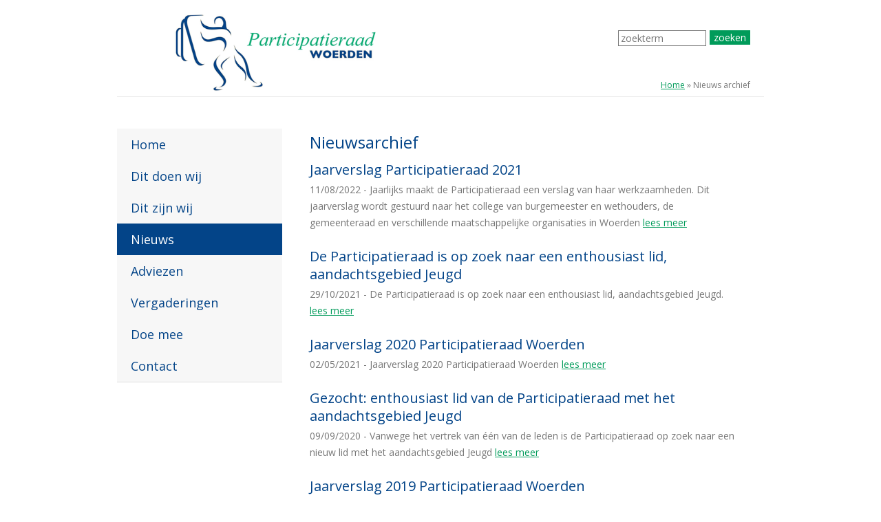

--- FILE ---
content_type: text/html; charset=utf-8
request_url: http://www.participatieraadwoerden.nl/nieuws/archief
body_size: 2224
content:
<!DOCTYPE html>
<html lang="nl"> 
<head>
	<title>Nieuwsarchief</title>

	<meta http-equiv="content-type" content="text/html; charset=utf-8" />
	<meta name="author" content="Participatieraad Woerden" />
	<meta name="description" lang="nl" content="" />
	<meta name="keywords" content="" />

	<link rel="stylesheet" href="/style/screen.css?v=1" type="text/css" media="screen" />
	<link rel="stylesheet" href="/style/menu/sitemenu-dev.css" type="text/css" media="screen" />
	<link rel="stylesheet" href="/style/menu/hmenu-dev.css" type="text/css" media="screen" />
	<link rel="stylesheet" href="/style/print.css" type="text/css" media="print" />
	<link rel="shortcut icon" href="/favicon.ico" type="image/x-icon" />
	<link href="http://fonts.googleapis.com/css?family=Open+Sans:400,700,700italic,400italic" rel="stylesheet" type="text/css">

	<!-- jquery --> 
	<script src="https://ajax.googleapis.com/ajax/libs/jquery/1.11.2/jquery.min.js"></script>
	
	<!-- jquery --> 

	
	
	
	


</head>
<body> 
<div id="wrap">
	<div id="header">
		<address>
			<a href="/"><img src="/images/design/logo-participatieraad-woerden.png" alt="Participatieraad Woerden" /></a>			<span class="hidden">
				<br />Blekerijlaan 14				<br />3447 GR Woerden				<br />Nederland								<br />E-mail: <a href="mailto:info@participatieraadwoerden.nl">info@participatieraadwoerden.nl</a>			</span>
		</address>
		
		<form action="/zoek" onsubmit="return searchformValidate(this);" method="get" class="DefaultForm" id="SearchForm">
	
	<fieldset>
		
		<legend class="hidden">Zoeken op de website van </legend>
		<label for="search">zoeken:</label>
		<input tabindex="1" accesskey="z" class="input1" onfocus="this.value='';" type="text" size="20" name="search" id="search" value="zoekterm" /><input type="submit" class="submit" value="zoeken" />		
	
	</fieldset>

</form>

	</div>
	<div id="left_column">
		<div id="mainmenu">
			<ul id='root'>
<li class='level0 '><a href='/'>Home</a></li><!--1-->
<li class='level0 '><a href='/dit-doen-wij'>Dit doen wij</a></li><!--1-->
<li class='level0 '><a href='/dit-zijn-wij'>Dit zijn wij</a></li><!--1-->
<li class='level0 current-direct-parent haschild'><a href='/nieuws'>Nieuws</a>
	<ul class='level1 unfold'>
	<li class='level1 current'><a href='/nieuws/archief'>Nieuwsarchief</a></li><!--2-->
	</ul><!--3 0-->
</li><!--3 0-->
<li class='level0 '><a href='/adviezen'>Adviezen</a></li><!--1-->
<li class='level0 '><a href='/vergaderingen'>Vergaderingen</a></li><!--1-->
<li class='level0 '><a href='/doe-mee'>Doe mee</a></li><!--1-->
<li class='level0 '><a href='/contact'>Contact</a></li><!--main-->
</ul><!--main-->


		</div>
	</div>
	<div id="right_column">
<div id="DefaultPage">
	
	<p class='breadcrumb'><a href="/">Home</a> &raquo; Nieuws archief</p>

	
	<h1>Nieuwsarchief</h1>
	
	
	
	
	
	
					
			<h2><a href="/nieuws/jaarverslag-participatieraad-2021">Jaarverslag Participatieraad 2021</a></h2>			
			
			<p>11/08/2022 - Jaarlijks maakt de Participatieraad een verslag van haar werkzaamheden. Dit jaarverslag wordt gestuurd naar het college van burgemeester en wethouders, de gemeenteraad en verschillende maatschappelijke organisaties in Woerden <a href="/nieuws/jaarverslag-participatieraad-2021" title="Jaarverslag Participatieraad 2021">lees&nbsp;meer</a></p>
		
					
			<h2><a href="/nieuws/de-participatieraad-is-op-zoek-naar-een-enthousiast-lid-aandachtsgebied-jeugd">De Participatieraad is op zoek naar een enthousiast lid, aandachtsgebied Jeugd</a></h2>			
			
			<p>29/10/2021 - De Participatieraad is op zoek naar een enthousiast lid, aandachtsgebied Jeugd.<br />
 <a href="/nieuws/de-participatieraad-is-op-zoek-naar-een-enthousiast-lid-aandachtsgebied-jeugd" title="De Participatieraad is op zoek naar een enthousiast lid, aandachtsgebied Jeugd">lees&nbsp;meer</a></p>
		
					
			<h2><a href="/nieuws/jaarverslag-2020-participatieraad-woerden">Jaarverslag 2020 Participatieraad Woerden </a></h2>			
			
			<p>02/05/2021 - Jaarverslag 2020 Participatieraad Woerden <a href="/nieuws/jaarverslag-2020-participatieraad-woerden" title="Jaarverslag 2020 Participatieraad Woerden ">lees&nbsp;meer</a></p>
		
					
			<h2><a href="/nieuws/gezocht-enthousiast-lid-van-de-participatieraad-met-het-aandachtsgebied-jeugd">Gezocht: enthousiast lid van de Participatieraad met het aandachtsgebied Jeugd</a></h2>			
			
			<p>09/09/2020 - Vanwege het vertrek van één van de leden is de Participatieraad op zoek naar een nieuw lid met het aandachtsgebied Jeugd <a href="/nieuws/gezocht-enthousiast-lid-van-de-participatieraad-met-het-aandachtsgebied-jeugd" title="Gezocht: enthousiast lid van de Participatieraad met het aandachtsgebied Jeugd">lees&nbsp;meer</a></p>
		
					
			<h2><a href="/nieuws/jaarverslag-2019-participatieraad-woerden">Jaarverslag 2019 Participatieraad Woerden </a></h2>			
			
			<p>01/06/2020 - Jaarverslag 2019 Participatieraad Woerden  <a href="/nieuws/jaarverslag-2019-participatieraad-woerden" title="Jaarverslag 2019 Participatieraad Woerden ">lees&nbsp;meer</a></p>
		
					
			<h2><a href="/nieuws/vacature-voor-een-algemeen-lid-in-de-rol-van-secretaris">Vacature voor een algemeen lid in de rol van secretaris  </a></h2>			
			
			<p>14/04/2020 - De Participatieraad adviseert het College van B&amp;W en de Gemeenteraad over alle zaken die te maken hebben met het Sociale Domein.  <a href="/nieuws/vacature-voor-een-algemeen-lid-in-de-rol-van-secretaris" title="Vacature voor een algemeen lid in de rol van secretaris  ">lees&nbsp;meer</a></p>
		
					
			<h2><a href="/nieuws/jaarverslag-2018-participatieraad-woerden">Jaarverslag 2018 Participatieraad Woerden</a></h2>			
			
			<p>31/03/2019 - Jaarverslag 2018 Participatieraad Woerden <a href="/nieuws/jaarverslag-2018-participatieraad-woerden" title="Jaarverslag 2018 Participatieraad Woerden">lees&nbsp;meer</a></p>
		
					
			<h2><a href="/nieuws/participatieraad-en-leden-van-de-gemeenteraad-ontmoeten-elkaar">Participatieraad en leden van de Gemeenteraad ontmoeten elkaar</a></h2>			
			
			<p>18/10/2017 - Op 27 september 2017 vond een ontmoeting plaats tussen leden van de Gemeenteraad en de Participatieraad. Aan het einde van de avond werd de conclusie getrokken dat het een informatieve en inspirerende avond was voor beide raden. Voor herhaling vatbaar. Een kort verslag van de avond vindt u hier.  <a href="/nieuws/participatieraad-en-leden-van-de-gemeenteraad-ontmoeten-elkaar" title="Participatieraad en leden van de Gemeenteraad ontmoeten elkaar">lees&nbsp;meer</a></p>
		
					
			<h2><a href="/nieuws/gezocht-enthousiast-lid-van-de-participatieraad-woerden">Gezocht: enthousiast lid van de Participatieraad Woerden</a></h2>			
			
			<p>29/09/2017 - Vanwege het vertrek van één van de leden is de Participatieraad op zoek naar een nieuw lid voor het aandachtsgebied jeugd.  <a href="/nieuws/gezocht-enthousiast-lid-van-de-participatieraad-woerden" title="Gezocht: enthousiast lid van de Participatieraad Woerden">lees&nbsp;meer</a></p>
		
					
			<h2><a href="/nieuws/verslag-werkzaamheden-2015-2016-participatieraad-woerden">Verslag werkzaamheden 2015-2016 Participatieraad Woerden</a></h2>			
			
			<p>31/03/2017 - Wat heeft de Participatieraad Woerden allemaal gedaan vanaf de start in april 2015 tot januari 2017 Lees het in het uitgebrachte verslag.  <a href="/nieuws/verslag-werkzaamheden-2015-2016-participatieraad-woerden" title="Verslag werkzaamheden 2015-2016 Participatieraad Woerden">lees&nbsp;meer</a></p>
		
		
	
	
		
	<p><a href="/nieuws">Actueel nieuws</a> | <a href="/nieuws/archief">Nieuwsarchief</a></p>

	
</div>
	</div>

	<div class="clearer"></div>
	
	<div id="footer"><p id="footer_content" class="fs90">&copy; 2026 - Participatieraad Woerden</p></div>

</div>

<script src="/js/gcmo.js"></script>
</body>
</html>

--- FILE ---
content_type: text/css
request_url: http://www.participatieraadwoerden.nl/style/screen.css?v=1
body_size: 2168
content:
@charset "utf-8";

/*wrap*/
body{margin:0;padding:0;min-width:980px;font-size:14px;font-family:"Open Sans",sans-serif;color:#777777;background:#fff;-webkit-text-size-adjust:none}
#wrap{position:relative;width:940px;margin:0 auto;background:#fff}

/*html tags*/
hr{background-color:#777777;border:0;color:#777777;height:1px;margin:10px 0 10px 0}
a{color:#009b5a}
a:hover{color:#034488}
h1{font-size:24px;margin:0;padding:5px 0 12px 0;color:#034488;font-weight:normal;line-height:30px}
h2{font-size:20px;margin:0;padding:0 0 4px 0;color:#034488;font-weight:normal;line-height:26px}
h3,
h4,
h5,
h6{font-size:16px;margin:0;padding:0;color:#034488;font-weight:normal}
p{margin:0;padding:0 0 24px 0}
ul{margin:0;padding:0 0 24px 0}
ol{margin:0;padding:0 0 24px 0}
li{margin:0 0 0 24px;padding:0}
img{border:0}
sub,sup{position:relative;height:0;line-height:1;vertical-align:baseline}
sup{bottom:1ex}
sub{top:.5ex}
address{position:absolute;left:80px;top:20px}
address img{width:300px}

h2 a{color:#034488;text-decoration:none}
h2 a:hover{color:#034488;text-decoration:underline}


/*common classes*/
.hidden{display:none}
.center{text-align:center}
.flr{float:right}
.fll{float:left}
.clr{clear:right}
.cll{clear:left}
.tar{text-align:right}
.tal{text-align:left}
.clearer{height:1px;overflow:hidden;margin-top:-1px;clear:both}
.fs90{font-size:90%}
.fs80{font-size:80%}

/*header,footer,columns*/
#header{position:relative;width:940px;height:140px;border-bottom:1px solid #ededed}
#left_column{float:left;width:240px;padding:0 0 50px 0}
#right_column{float:right;width:700px}
#footer{position:relative;width:940px;border-top:1px solid #ededed}
#footer_content{padding:20px}

/*vertical menu*/
#mainmenu{padding:46px 0 0 0;border-bottom:1px solid #dfdfdf}
#mainmenu ul{display:block;list-style-type:none;margin:0;padding:0}
#mainmenu ul li{margin:0;padding:0;display:block}
#mainmenu ul li a{display:block;text-decoration:none;font-size:18px;margin:0;padding:10px 20px;color:#034488;font-weight:normal;line-height:26px;background:#f7f7f7}
#mainmenu ul li a:hover, 
#mainmenu ul .current a{background:#034488;color:#fff}
#mainmenu ul .current-direct-parent a{background:#034488;color:#fff}
#mainmenu ul ul{display:none}

/*DefaultPage*/
#DefaultPage{position:relative;padding:46px 40px 0 40px;line-height:24px}

/*DefaultForm*/
.DefaultForm{position:relative;margin:0;padding:0}
.DefaultForm fieldset{border:0;margin:0;padding:30px 0 20px 0}
.DefaultForm legend{height:1px;overflow:hidden}
.DefaultForm legend span{position:absolute;left:0;top:0;display:block;font-size:20px;margin:0;padding:0;color:#034488;font-weight:normal;line-height:26px}
.DefaultForm label{display:block;float:left;width:110px;padding:0 0 0 0;margin:0;line-height:24px;clear:left}
.DefaultForm input,
.DefaultForm select,
.DefaultForm textarea{font-family:"Open Sans",sans-serif;font-size:14px;margin:0 0 5px 0;color:#777777}
.DefaultForm .input1{width:300px;border:1px solid #777777;padding:1px 3px;background:#fff}
.DefaultForm .input2{width:200px;border:1px solid #777777;padding:1px 3px;background:#fff}
.DefaultForm .input3{width:100px;border:1px solid #777777;padding:1px 3px;background:#fff}
.DefaultForm select.input1{width:308px;border:1px solid #777777;padding:0px;background:#fff}
.DefaultForm select.input2{width:208px;border:1px solid #777777;padding:0px;background:#fff}
.DefaultForm select.input3{width:108px;border:1px solid #777777;padding:0px;background:#fff}
.DefaultForm .radiocontainer{display:block;padding:0;margin:0;clear:left;min-height:24px}
.DefaultForm .radiocontainer2{display:block;padding:10px 0 0 110px;margin:0;min-height:24px;clear:left}
.DefaultForm .radiocontainer span.label{display:block;float:left;width:110px;padding:2px 0 0 0;margin:0;line-height:16px;clear:left}
.DefaultForm .radiocontainer .radio{display:block;float:left;position:relative;width:auto;padding:2px 10px 7px 20px;margin:0;line-height:15px;clear:none}
.DefaultForm .radiocontainer .radio span{position:absolute;display:block;left:0;top:1px;line-height:15px}
.DefaultForm .radiocontainer .radio input{margin:0;padding:0;vertical-align:middle}
.DefaultForm .submit{border:1px solid #009b5a;background:#009b5a;color:#fff;cursor:pointer;margin:5px 0 0 110px;padding:10px 20px;-webkit-appearance:none}
.DefaultForm input.input1_error,
.DefaultForm textarea.input1_error{width:300px;border:1px solid #009b5a;padding:1px 3px;background:url(/images/warning.png) 100% 50% no-repeat #fff}
.DefaultForm select.input1_error{width:308px;border:1px solid #009b5a;padding:0px;background:url(/images/warning.png) 100% 50% no-repeat #fff}
.DefaultForm input.input2_error,
.DefaultForm textarea.input2_error{width:200px;border:1px solid #009b5a;padding:1px 3px;background:url(/images/warning.png) 100% 50% no-repeat #fff}
.DefaultForm select.input1_error{width:308px;border:1px solid #009b5a;padding:0px;background:url(/images/warning.png) 100% 50% no-repeat #fff}
.DefaultForm input.input3_error,
.DefaultForm textarea.input3_error{width:100px;border:1px solid #009b5a;padding:1px 3px;background:url(/images/warning.png) 100% 50% no-repeat #fff}
.DefaultForm select.input1_error{width:308px;border:1px solid #009b5a;padding:0px;background:url(/images/warning.png) 100% 50% no-repeat #fff}
.DefaultForm .error{color:#009b5a}
.DefaultForm .required{color:#009b5a}
.DefaultForm .form_footer{text-align:right}
.DefaultForm .formline1{padding-top:10px;line-height:24px}

/*SubscribeForm*/
#SubscribeForm{}
#SubscribeForm fieldset{padding:30px 10px 10px 10px;}
#SubscribeForm legend{}
#SubscribeForm legend span{left:10px}
#SubscribeForm label{display:block;float:none;width:auto;clear:none;line-height:normal}
#SubscribeForm .input1{width:140px}
#SubscribeForm input.input1_error,
#SubscribeForm input.input1_error:focus{width:140px}
#SubscribeForm .submit{margin:5px 0 0 0}
#SubscribeForm #hypt{position: absolute; top: -10000px}

/*SearchForm*/
#SearchForm{position:absolute;right:20px;top:44px;text-align:right}
#SearchForm fieldset{padding:0}
#SearchForm label{display:none;height:24px;padding:0 5px 0 0;line-height:22px;float:left;width:auto;margin:0;clear:none;color:#034488}
#SearchForm .input1{width:120px;float:left}
#SearchForm input.input1_error,
#SearchForm input.input1_error:focus{float:left;width:120px}
#SearchForm .submit{margin:0 0 0 5px;padding:0 5px}

/*breadcrumb*/
.breadcrumb{position:absolute;right:20px;top:-27px;width:660px;height:20px;line-height:20px;margin:0;padding:0;overflow:hidden;font-size:12px;text-align:right}
.breadcrumb a{}
.breadcrumb a:hover{}

/*GoogleMaps*/
#map_canvas{width:560px;height:400px;overflow:hidden;margin:0 0 20px 0;padding:0}
#infowindow{line-height:16px;width:200px;height:120px}
#infowindow h2{font-size:14px;padding:0;margin:0}
#infowindow p{padding:0;margin:0}

/*SearchResults*/
.search_result{list-style-type:none;margin:0;padding:0}
.search_result li{margin:0;padding:0;padding-bottom:4px}
.search_result li{line-height:13px;padding-bottom:15px}
.search_result table{margin:3px 0 1px 0}
.search_result table td{line-height:3px;height:3px}

/*Sitemap*/
.sitemap ul{margin:0;padding:3px 0}
.sitemap li{margin:0 0 0 16px;padding:0}

/*Share buttons*/
#share-buttons{margin:0;padding:0 0 20px 0;height:20px;line-height:20px}
#share-buttons p{margin:0;padding:0 15px 0 0;float:left;line-height:20px;display:none}
#share-buttons ul{list-style-type:none;margin:0;padding:0;float:left}
#share-buttons ul li{display:block;margin:0;padding:0 15px 0 0;float:left}
#share-buttons ul li a{display:block;width:20px;height:20px;-webkit-border-radius:3px;-moz-border-radius:3px;border-radius:3px;outline:0}
#share-buttons ul li a span{display:none}
#share-buttons ul li #share-facebook{background:url(/images/design/share-buttons.png) 0 0 no-repeat}
#share-buttons ul li #share-twitter{background:url(/images/design/share-buttons.png) -20px 0 no-repeat}
#share-buttons ul li #share-linkedin{background:url(/images/design/share-buttons.png) -60px 0 no-repeat}
#share-buttons ul li #share-email{background:url(/images/design/share-buttons.png) -40px 0 no-repeat}

/*Pagina Navigatie*/
.PageNav { line-height:20px; margin-bottom:2px; width:940px; }
.PageNav a, .PageNav span { float:left; display:block; padding:0 3px; width:26px; line-height:20px; color:#fff; text-decoration:none; margin:0 2px 2px 0; background:#666; font-weight:bold; text-align:center }
.PageNav select{ float:left; display:block; margin:0 8px 2px 0 }
.PageNav span { background:#999; color:#ccc }
.PageNav a.active { background:#999; }
.PageNav a:hover { background:#777777 }
.PageNav .clearer { height:1px; overflow:hidden; margin-top:-1px; clear:left }

#newshome{border-bottom:1px solid #dfdfdf;background:url(/images/design/background.png) 10px 24px no-repeat #f7f7f7;background-size:150px;padding:24px 40px 0 170px;margin-bottom:46px}
#newshome .item{}

.leden-item{position:relative;min-height:220px;padding:0 0 0 170px}
.leden-item img{display:block;position:absolute;left:0;top:0;width:150px}

--- FILE ---
content_type: text/css
request_url: http://www.participatieraadwoerden.nl/style/menu/sitemenu-dev.css
body_size: 249
content:
#sitemenu {
	padding: 20px 10px 0px 10px;	
}
#sitemenu a {
	color: black;
	text-decoration: none;	
}
#sitemenu li.current > a {
	color: red;
}
#sitemenu li.current-parent > a, #sitemenu li.current-direct-parent > a {
	text-decoration: underline;	
}
#sitemenu li.current-child > a {
}
#sitemenu ul {
	padding-top: 3px;
	padding-bottom: 0px;
	list-style-type:none;
}
#sitemenu ul li {
	margin-left: 7px;
	padding-bottom: 3px;
}
#sitemenu ul.level1 {
}
#sitemenu ul.level2 {
}
#sitemenu ul.level3 {
	display:none;	
}

#sitemenu li.haschild > a {
}
#sitemenu ul.fold {
	display: none;	
}


--- FILE ---
content_type: text/css
request_url: http://www.participatieraadwoerden.nl/style/menu/hmenu-dev.css
body_size: 335
content:
#hmenu {
	position:absolute;
	right:20px;
	bottom:5px
}
#hmenu a {
	color: black;
	text-decoration: none;	
}
#hmenu li.current > a {
	color: red;
}
#hmenu li.current-parent > a, #hmenu li.current-direct-parent > a {
	text-decoration: underline;	
}
#hmenu li.current-child > a {
}
#hmenu ul {
	display:block;
	list-style-type:none;
	margin:0;
	padding:0;	
	padding-top: 3px;
	padding-bottom: 0px;
	list-style-type:none;
}
#hmenu ul li {
	display:block;
	float:left;
	margin:0;
	padding:0
	margin-left: 7px;
	padding-bottom: 3px;
}
#hmenu ul li a { 
	display:block;
	float:left;
	padding:4px 10px;
	white-space:nowrap;
	color:#666;
	text-decoration:none;
	font-weight:bold;
	line-height:14px
}
#hmenu ul.level1 {
	display:none;
}

#hmenu li.haschild > a {
}
#hmenu ul.fold {
	display: none;	
}


--- FILE ---
content_type: text/css
request_url: http://www.participatieraadwoerden.nl/style/print.css
body_size: 320
content:
@charset "utf-8";

body{
color:#000;
margin:20px;
padding:0;
color:black;
font-size:80%;
font-family:Arial,Helvetica,sans-serif;
}

#header,
#left_column,
#right_column,
#footer,
form,
img,
#ad_AdminMenu,
.admin_comment,
.admin_text,
.breadcrumb{
display:none
}

#content{
display:block
}

h1{
font-size:140%;
padding-bottom:10px
}

h2{
font-size:120%;
padding-bottom:10px
}

h3{
font-size:100%
}

h4{
font-size:100%
}

h5{
font-size:100%
}

h6{
font-size:100%
}

ul,
ol{
margin:3px 0
}

ul li,
ol li{
margin-left:24px
}

hr {
background-color:#000;
color:#000;
margin:15px 0 15px 0
}


--- FILE ---
content_type: application/javascript
request_url: http://www.participatieraadwoerden.nl/js/gcmo.js
body_size: 3686
content:
var newwin;
function launchwin(winurl,winname,winfeatures)
{
	newwin = window.open(winurl,winname,winfeatures);
	if(javascript_version > 1.0) {
		setTimeout('newwin.focus();',250);
	}
}
function ValidateNoHTML(theinput)
{
	s=theinput.value
	if(s.length==0) return true;
	var ht = new RegExp(/http\:\/\/|https\:\/\/|ftp\:\/\//i);
	var re = new RegExp("<[^<>]+>");
	if (s.match(re)) {
		return false
	} else if (s.match(ht)) {
		return false
	} else {
		return true
	}
}
function ValidateEmailOrNull(theinput)
{
	s=theinput.value
	if(s.length==0) return true;
	if(s.search)
	{
		return (s.search(new RegExp("^([-!#$%&'*+./0-9=?A-Z^_`a-z{|}~])+@([-!#$%&'*+/0-9=?A-Z^_`a-z{|}~]+\\.)+[a-zA-Z]{2,4}$","gi"))>=0)
	}
	if(s.indexOf)
	{
		at_character=s.indexOf('@')
		if(at_character<=0 || at_character+4>s.length)
			return false
	}
	if(s.length<6)
		return false
	else
		return true
}

function ValidateHyperlinkOrNull(theinput)
{
	s=theinput.value
	if(s.length==0) return true;
	if(s.substr(0,1)=="/") return true;
	
	
	var RegExp = /(([A-Z0-9][A-Z0-9_-]*)(\.{0,1}[A-Z0-9][A-Z0-9_-]*)(\.[A-Z0-9][A-Z0-9_-]*)+)(:(\d+))?/i;
				
    if(RegExp.test(s)){ 
        return true;
    }else{
        return false;
    } 	
}

function ValidateEmailOrPhone(theinput)
{
	s=theinput.value
	if(theinput.form.phone.value.length!=0) return true;
	if(s.search)
	{
		return (s.search(new RegExp("^([-!#$%&'*+./0-9=?A-Z^_`a-z{|}~])+@([-!#$%&'*+/0-9=?A-Z^_`a-z{|}~]+\\.)+[a-zA-Z]{2,4}$","gi"))>=0)
	}
	if(s.indexOf)
	{
		at_character=s.indexOf('@')
		if(at_character<=0 || at_character+4>s.length)
			return false
	}
	if(s.length<6)
		return false
	else
		return true
}

function ValidateEmail(theinput)
{
	s=theinput.value
	if(s.search)
	{
		return (s.search(new RegExp("^([-!#$%&'*+./0-9=?A-Z^_`a-z{|}~])+@([-!#$%&'*+/0-9=?A-Z^_`a-z{|}~]+\\.)+[a-zA-Z]{2,4}$","gi"))>=0)
	}
	if(s.indexOf)
	{
		at_character=s.indexOf('@')
		if(at_character<=0 || at_character+4>s.length)
			return false
	}
	if(s.length<6)
		return false
	else
		return true
}

function editImage(image) 
{
	var url = "/lib/ImageManager/editor.php?img="+image;
	Dialog(url, function(param) 
	{
		if (!param) // user must have pressed Cancel
			return false;
		else
		{
			return true;
		}
	}, null);		
}

function ta_hover(id) {
	document.getElementById('row_' + id).style.background='#fff';
}
function ta_unhover(id) {
	document.getElementById('row_' + id).style.background='#eee';
}

function reformat (s)

{   var arg;
    var sPos = 0;
    var resultString = "";

    for (var i = 1; i < reformat.arguments.length; i++) {
       arg = reformat.arguments[i];
       if (i % 2 == 1) resultString += arg;
       else {
           resultString += s.substring(sPos, sPos + arg);
           sPos += arg;
       }
    }
    return resultString;
}
function ValidatePostcode(theinput)
{
	var x=theinput.value.toUpperCase();
	var y=x.replace(' ','');
	var RegExp1= /^[1-9][0-9]{3}[a-zA-Z]{2}$/;
	if(y.match(RegExp1))
	{
	  theinput.value=reformat(y,"",4," ",2);
	  return true;
	}
	else
	return false;
}
function ValidatePostcode2(theinput)
{

	var x=theinput.value;
	var y=x.replace(' ','');
	var RegExp1= /^[1-9][0-9]{3}$/;
	if(y.match(RegExp1))
	{
	  return true;
	}
	else
	return false;
}
function ValidatePostcode3(theinput)
{
	var x=theinput.value.toUpperCase();
	var y=x.replace(' ','');
	var RegExp1= /^[A-Z]{2}$/;
	if(y.match(RegExp1))
	{
	  return true;
	}
	else
	return false;
}
function ValidateNumber(theinput)
{
	var _p=theinput.value;
	var RegExp1= /[^\d]/g;
	var RegExp2= /^[0-9]{1,}$/;
	var x=_p.replace(RegExp1,'');
	if(_p.match(RegExp2))
	{
	theinput.value=x;
	  return true;
	}
	else {
	theinput.value=x;
	return false;
	}
}
function ValidatePhone(theinput)
{

	var _p=theinput.value;
	var RegExp1= /[^\d]/g;
	var x=_p.replace(RegExp1,'');
	var RegExp2= /^(\d{3})(\d{3})(\d{4})$/;
	var RegExp3= /^(\d{3})(\d{3})(\d{5})$/;
	var RegExp4= /^(\d{3})(\d{3})(\d{6})$/;
	var RegExp5= /^(\d{3})(\d{3})(\d{7})$/;	
	
	if(x.match(RegExp2))
	{
	  theinput.value=reformat(x,"",3,"",3,"",4);
	  return true;
	}
	else if(x.match(RegExp3))
	{
	  theinput.value=reformat(x,"",3,"",3,"",5);
	  return true;
	}
	else if(x.match(RegExp4))
	{
	  theinput.value=reformat(x,"",3,"",3,"",6);
	  return true;
	}
	else if(x.match(RegExp5))
	{
	  theinput.value=reformat(x,"",3,"",3,"",7);
	  return true;
	}
	else
	return false;
}
function removeAccents(s)
{
	var s;
	var diacritics =[
	/[\300-\306]/g, /[\340-\346]/g, // A, a
	/[\310-\313]/g, /[\350-\353]/g, // E, e
	/[\314-\317]/g, /[\354-\357]/g, // I, i
	/[\322-\330]/g, /[\362-\370]/g, // O, o
	/[\331-\334]/g, /[\371-\374]/g,  // U, u
	/[\321]/g, /[\361]/g, // N, n
	/[\307]/g, /[\347]/g, // C, c
	];
	var chars = ['A','a','E','e','I','i','O','o','U','u','N','n','C','c'];
	for (var i = 0; i < diacritics.length; i++)
	{
		s = s.replace(diacritics[i],chars[i]);
	}
	return s;
}
function formValidateLoginForm(theform) {
	if(theform.email.value=='') {
		alert('[E-mailadres] is een verplicht veld.');
		theform.email.focus();
		theform.email.old_className = theform.email.className;
		theform.email.className = 'input1_error';
		return false;
	}else if(ValidateEmailOrNull(theform.email)==false) {
		alert('[E-mailadres] is niet geldig.')
		theform.email.focus();
		theform.email.old_className = theform.email.className;
		theform.email.className = 'input1_error';
		return false;
	} else { 
		theform.email.className = 'input1';
	} 
	if(theform.password.value=='') {
		alert('[Wachtwoord] is een verplicht veld.');
		theform.password.focus();
		theform.password.old_className = theform.password.className;
		theform.password.className = 'input1_error';
		return false;
	} else { 
		theform.password.className = 'input1';
	} 
	return true;
}
function searchformValidate(theform) {
	if(theform.search.value.length<4) {
		alert('Geef een zoekterm op die bestaat uit minimaal 4 karakters.');
		theform.search.focus();
		theform.search.old_className = theform.search.className;
		theform.search.className = 'input1_error';
		return false;
	} else { 
		theform.search.className = 'input1';
	} 
	return true;
}
function formValidateSubscribe(theform) {
	if(theform.name.value=='') {
		alert('[naam] is een verplicht veld.');
		theform.name.focus();
		theform.name.old_className = theform.name.className;
		theform.name.className = 'input1_error';
		return false;
	} else { 
		theform.name.className = 'input1';
	} 
	if(theform.email.value=='') {
		alert('[e-mail] is een verplicht veld.');
		theform.email.focus();
		theform.email.old_className = theform.email.className;
		theform.email.className = 'input1_error';
		return false;
	} else { 
		theform.email.className = 'input1';
	} 
	if(ValidateEmail(theform.email)==false)
	{
		alert('Het ingevoerde e-mailadres is niet geldig. Geef een geldig e-mailadres op.')
		theform.email.focus()
		theform.email.old_className = theform.email.className;
		theform.email.className = 'input1_error';
		return false;
	} else { 
		theform.email.className = 'input1';
	} 				
}
function formValidateContact(theform) {
	if(theform.cf_name.value=='') {
		alert('[Naam] is een verplicht veld.');
		theform.cf_name.focus();
		theform.cf_name.old_className = theform.cf_name.className;
		theform.cf_name.className = 'input1_error';
		return false;
	} else { 
		theform.cf_name.className = 'input1';
	} 
	if(theform.cf_telephone.value!='' && ValidatePhone(theform.cf_telephone)==false)
	{
		alert('Het ingevoerde telefoonummer is niet geldig.')
		theform.cf_telephone.focus();
		theform.cf_telephone.old_className = theform.cf_telephone.className;
		theform.cf_telephone.className = 'input1_error';
		return false;
	} else { 
		theform.cf_telephone.className = 'input1';
	} 
	if(theform.cf_email.value=='') {
		alert('[E-mail] is een verplicht veld.');
		theform.cf_email.focus();
		theform.cf_email.old_className = theform.cf_email.className;
		theform.cf_email.className = 'input1_error';
		return false;
	} else { 
		theform.cf_email.className = 'input1';
	} 
	if(ValidateEmailOrNull(theform.cf_email)==false)
	{
		alert('Het ingevoerde e-mailadres is niet geldig. Geef een geldig e-mailadres op.')
		theform.cf_email.focus()
		theform.cf_email.old_className = theform.cf_email.className;
		theform.cf_email.className = 'input1_error';
		return false;
	} else { 
		theform.cf_email.className = 'input1';
	} 
	if(theform.cf_message.value=='') {
		alert('[Bericht] is een verplicht veld.');
		theform.cf_message.focus();
		theform.cf_message.old_className = theform.cf_message.className;
		theform.cf_message.className = 'input1_error';
		return false;
	} else { 
		theform.cf_message.className = 'input1';
	} 
	return true;
}
function formValidateRoute(theform) {
	if(theform.saddr.value=='') {
		alert('Geef een vertrekpunt op (plaats, adres en/of postcode)');
		theform.saddr.focus();
		theform.saddr.old_className = theform.saddr.className;
		theform.saddr.className = 'input1_error';
		return false;
	} else { 
		theform.saddr.className = 'input1';
	} 
	return true;
}
function ValidateWebshopFormActiecode(theform) {
	if(theform.code.value=='') {
		alert('Geef een kortingscode of de code van een cadeaubon op.');
		theform.code.focus();
		theform.code.old_className = theform.code.className;
		theform.code.className = 'input1_error';
		return false;
	} else { 
		theform.code.className = 'input1';
	} 
	return true;
}
function ValidateWebshopFormChangeAmount(theform) {
	if(theform.amount.value=='') {
		alert('Geef een aantal op.');
		theform.amount.focus();
		theform.amount.old_className = theform.amount.className;
		theform.amount.className = 'input1_error';
		return false;
	} else { 
		theform.amount.className = 'input1';
	} 
	return true;
}
function formValidateWebshopCustomerLogin(theform) {
	if(theform.l_email.value=='') {
		alert('[E-mailadres] is een verplicht veld.');
		theform.l_email.focus();
		theform.l_email.old_className = theform.l_email.className;
		theform.l_email.className = 'input1_error';
		return false;
	}else if(ValidateEmailOrNull(theform.l_email)==false) {
		alert('[E-mailadres] is niet geldig.')
		theform.l_email.focus();
		theform.l_email.old_className = theform.l_email.className;
		theform.l_email.className = 'input1_error';
		return false;
	} else { 
		theform.l_email.className = 'input1';
	} 
	if(theform.l_password.value=='') {
		alert('[Wachtwoord] is een verplicht veld.');
		theform.l_password.focus();
		theform.l_password.old_className = theform.l_password.className;
		theform.l_password.className = 'input1_error';
		return false;
	} else { 
		theform.l_password.className = 'input1';
	} 
	return true;
}
function formValidateWebshopSendPassword(theform) {
	if(theform.l_email.value=='') {
		alert('[E-mailadres] is een verplicht veld.');
		theform.l_email.focus();
		theform.l_email.old_className = theform.l_email.className;
		theform.l_email.className = 'input1_error';
		return false;
	}else if(ValidateEmailOrNull(theform.l_email)==false) {
		alert('[E-mailadres] is niet geldig.')
		theform.l_email.focus();
		theform.l_email.old_className = theform.l_email.className;
		theform.l_email.className = 'input1_error';
		return false;
	} else { 
		theform.l_email.className = 'input1';
	} 
	return true;
}

function ValidateWebshopFormCustomer(theform) {
	var error; error='';
	var focusa; focusa='';

	if(theform.voornaam.value=='') {
		error = error + '[Factuuradres - Voornaam] is een verplicht veld.' + '\n';
		if(!focusa) { focusa = theform.voornaam; }
		theform.voornaam.old_className = theform.voornaam.className;
		theform.voornaam.className = 'input1_error';
	} else { 
		theform.voornaam.className = 'input1';
	}

	if(theform.achternaam.value=='') {
		error = error + '[Factuuradres - Achternaam] is een verplicht veld.' + '\n';
		if(!focusa) { focusa = theform.achternaam; }
		theform.achternaam.old_className = theform.achternaam.className;
		theform.achternaam.className = 'input1_error';
	} else { 
		theform.achternaam.className = 'input1';
	}

	if(theform.straat.value=='') {
		error = error + '[Factuuradres - Straat] is een verplicht veld.' + '\n';
		if(!focusa) { focusa = theform.straat; }
		theform.straat.old_className = theform.straat.className;
		theform.straat.className = 'input1_error';
	} else { 
		theform.straat.className = 'input1';
	}

	if(theform.huisnummer.value=='') {
		error = error + '[Factuuradres - Huisnummer] is een verplicht veld.' + '\n';
		if(!focusa) { focusa = theform.huisnummer; }
		theform.huisnummer.old_className = theform.huisnummer.className;
		theform.huisnummer.className = 'input3_error';
	} else if(ValidateNumber(theform.huisnummer)==false) {
		error = error + 'Controleer het ingevoerde [Factuuradres - Huisnummer]. Vul toevoegingen in bij [Factuuradres - Toevoeging].' + '\n';
		if(!focusa) { focusa = theform.huisnummer; }
		theform.huisnummer.old_className = theform.huisnummer.className;
		theform.huisnummer.className = 'input3_error';
	} else { 
		theform.huisnummer.className = 'input3';
	}
	
	if(theform.postcode.value=='') {
		error = error + '[Factuuradres - Postcode] is een verplicht veld.' + '\n';
		if(!focusa) { focusa = theform.postcode; }
		theform.postcode.old_className = theform.postcode.className;
		theform.postcode.className = 'input3_error';
	} else if(ValidatePostcode(theform.postcode)==false && ValidatePostcode2(theform.postcode)==false) {
		error = error + '[Factuuradres - Postcode] is niet geldig.' + '\n';
		if(!focusa) { focusa = theform.postcode; }
		theform.postcode.old_className = theform.postcode.className;
		theform.postcode.className = 'input3_error';
	} else {
		theform.postcode.className = 'input3';
	}

	if(theform.plaats.value=='') {
		error = error + '[Factuuradres - Plaats] is een verplicht veld.' + '\n';
		if(!focusa) { focusa = theform.plaats; }
		theform.plaats.old_className = theform.plaats.className;
		theform.plaats.className = 'input1_error';
	} else { 
		theform.plaats.className = 'input1';
	}

	if(theform.land.value=='') {
		error = error + '[Factuuradres - Land] is een verplicht veld.' + '\n';
		if(!focusa) { focusa = theform.land; }
		theform.land.old_className = theform.land.className;
		theform.land.className = 'input3_error';
	} else { 
		theform.land.className = 'input3';
	}

	if(document.getElementById('csttelefoon')) {
		if(theform.telefoon.value!='' && ValidatePhone(theform.telefoon)==false)
		{
			error = error + '[Telefoon] is niet geldig.' + '\n';
			if(!focusa) { focusa = theform.telefoon; }
			theform.telefoon.old_className = theform.telefoon.className;
			theform.telefoon.className = 'input2_error';
		} else { 
			theform.telefoon.className = 'input2';
		} 
	}

	if(document.getElementById('cstmobiel')) {
		if(theform.mobiel.value!='' && ValidatePhone(theform.mobiel)==false)
		{
			error = error + '[Mobiel] is niet geldig.' + '\n';
			if(!focusa) { focusa = theform.mobiel; }
			theform.mobiel.old_className = theform.mobiel.className;
			theform.mobiel.className = 'input2_error';
		} else { 
			theform.mobiel.className = 'input2';
		} 
	}

	if(theform.email.value=='') {
		error = error + '[E-mailadres] is een verplicht veld.' + '\n';
		if(!focusa) { focusa = theform.email; }
		theform.email.old_className = theform.email.className;
		theform.email.className = 'input1_error';
	} else if(ValidateEmailOrNull(theform.email)==false) {
		error = error + '[E-mailadres] is niet geldig.' + '\n';
		if(!focusa) { focusa = theform.email; }
		theform.email.old_className = theform.email.className;
		theform.email.className = 'input1_error';
	} else { 
		theform.email.className = 'input1';
	}

	if(theform.bezorg_voornaam.value=='' && theform.bezorg_adres.checked) {
		error = error + '[Bezorgadres - Voornaam] is een verplicht veld.' + '\n';
		if(!focusa) { focusa = theform.bezorg_voornaam; }
		theform.bezorg_voornaam.old_className = theform.bezorg_voornaam.className;
		theform.bezorg_voornaam.className = 'input1_error';
	} else { 
		theform.bezorg_voornaam.className = 'input1';
	}

	if(theform.bezorg_achternaam.value=='' && theform.bezorg_adres.checked) {
		error = error + '[Bezorgadres - Achternaam] is een verplicht veld.' + '\n';
		if(!focusa) { focusa = theform.bezorg_achternaam; }
		theform.bezorg_achternaam.old_className = theform.bezorg_achternaam.className;
		theform.bezorg_achternaam.className = 'input1_error';
	} else { 
		theform.bezorg_achternaam.className = 'input1';
	}

	if(theform.bezorg_straat.value=='' && theform.bezorg_adres.checked) {
		error = error + '[Bezorgadres - Straat] is een verplicht veld.' + '\n';
		if(!focusa) { focusa = theform.bezorg_straat; }
		theform.bezorg_straat.old_className = theform.bezorg_straat.className;
		theform.bezorg_straat.className = 'input1_error';
	} else { 
		theform.bezorg_straat.className = 'input1';
	}

	if(theform.bezorg_huisnummer.value=='' && theform.bezorg_adres.checked) {
		error = error + '[Bezorgadres - Huisnummer] is een verplicht veld.' + '\n';
		if(!focusa) { focusa = theform.bezorg_huisnummer; }
		theform.bezorg_huisnummer.old_className = theform.bezorg_huisnummer.className;
		theform.bezorg_huisnummer.className = 'input3_error';
	} else if(ValidateNumber(theform.bezorg_huisnummer)==false  && theform.bezorg_adres.checked) {
		error = error + 'Controleer het ingevoerde [Bezorgadres - Huisnummer]. Vul toevoegingen in bij [Bezorgadres - Toevoeging].' + '\n';
		if(!focusa) { focusa = theform.bezorg_huisnummer; }
		theform.bezorg_huisnummer.old_className = theform.bezorg_huisnummer.className;
		theform.bezorg_huisnummer.className = 'input3_error';
	} else { 
		theform.bezorg_huisnummer.className = 'input3';
	}

	if(theform.bezorg_postcode.value=='' && theform.bezorg_adres.checked) {
		error = error + '[Bezorgadres - Postcode] is een verplicht veld.' + '\n';
		if(!focusa) { focusa = theform.bezorg_postcode; }
		theform.bezorg_postcode.old_className = theform.bezorg_postcode.className;
		theform.bezorg_postcode.className = 'input3_error';
	} else if(ValidatePostcode(theform.bezorg_postcode)==false && ValidatePostcode2(theform.bezorg_postcode)==false  && theform.bezorg_adres.checked) {
		error = error + '[Bezorgadres - Postcode] is niet geldig.' + '\n';
		if(!focusa) { focusa = theform.bezorg_postcode; }
		theform.bezorg_postcode.old_className = theform.bezorg_postcode.className;
		theform.bezorg_postcode.className = 'input3_error';
	} else {
		theform.bezorg_postcode.className = 'input3';
	}

	if(theform.bezorg_plaats.value=='' && theform.bezorg_adres.checked) {
		error = error + '[Bezorgadres - Plaats] is een verplicht veld.' + '\n';
		if(!focusa) { focusa = theform.bezorg_plaats; }
		theform.bezorg_plaats.old_className = theform.bezorg_plaats.className;
		theform.bezorg_plaats.className = 'input1_error';
	} else { 
		theform.bezorg_plaats.className = 'input1';
	}

	if(theform.bezorg_land.value=='' && theform.bezorg_adres.checked) {
		error = error + '[Bezorgadres - Land] is een verplicht veld.' + '\n';
		if(!focusa) { focusa = theform.bezorg_land; }
		theform.bezorg_land.old_className = theform.bezorg_land.className;
		theform.bezorg_land.className = 'input3_error';
	} else { 
		theform.bezorg_land.className = 'input3';
	}

	if(!theform.bezorg_adres.checked) {
		theform.bezorg_voornaam.value=theform.voornaam.value;
		theform.bezorg_achternaam.value=theform.achternaam.value;
		theform.bezorg_straat.value=theform.straat.value;
		theform.bezorg_huisnummer.value=theform.huisnummer.value;
		theform.bezorg_postcode.value=theform.postcode.value;
		theform.bezorg_plaats.value=theform.plaats.value;
		theform.bezorg_land.value=theform.land.value;
	}

	if (error)
	{
		alert(error);
		if(focusa) { focusa.focus(); }
		return false; 
	}

	return true;
}
function formValidateWebshopBetaalwijze(theform) {
	if(document.getElementById('payment_4').checked) {
		if(theform.banknr.value=='') {
			alert('[Bankrekening] is een verplicht veld.');
			theform.banknr.focus();
			theform.banknr.old_className = theform.banknr.className;
			theform.banknr.className = 'input1_error';
			return false;
		} else { 
			theform.banknr.className = 'input1';
		} 
		if(theform.banknaam.value=='') {
			alert('[Ten name van] is een verplicht veld.');
			theform.banknaam.focus();
			theform.banknaam.old_className = theform.banknaam.className;
			theform.banknaam.className = 'input1_error';
			return false;
		} else { 
			theform.banknaam.className = 'input1';
		} 
		if(theform.bankplaats.value=='') {
			alert('[Plaats] is een verplicht veld.');
			theform.bankplaats.focus();
			theform.bankplaats.old_className = theform.bankplaats.className;
			theform.bankplaats.className = 'input1_error';
			return false;
		} else { 
			theform.bankplaats.className = 'input1';
		}
	}
}

function createXMLHttpRequest()
{
	var xmlhttp=false;
	/*@cc_on @*/
	/*@if (@_jscript_version >= 5)
	// JScript gives us Conditional compilation, we can cope with old IE versions.
	// and security blocked creation of the objects.
	 try {
	  xmlhttp = new ActiveXObject("Msxml2.XMLHTTP");
	 } catch (e) {
	  try {
	   xmlhttp = new ActiveXObject("Microsoft.XMLHTTP");
	  } catch (E) {
	   xmlhttp = false;
	  }
	 }
	@end @*/
	if (!xmlhttp && typeof XMLHttpRequest!='undefined') {
		try {
			xmlhttp = new XMLHttpRequest();
		} catch (e) {
			xmlhttp=false;
		}
	}
	if (!xmlhttp && window.createRequest) {
		try {
			xmlhttp = window.createRequest();
		} catch (e) {
			xmlhttp=false;
		}
	}
	
	return xmlhttp;
	
}

function getCookie(Name) { 
	var re=new RegExp(Name+"=[^;]*", "i"); //construct RE to search for target name/value pair
	if (document.cookie.match(re)) //if cookie found
		return document.cookie.match(re)[0].split("=")[1] //return its value
	return null
}
